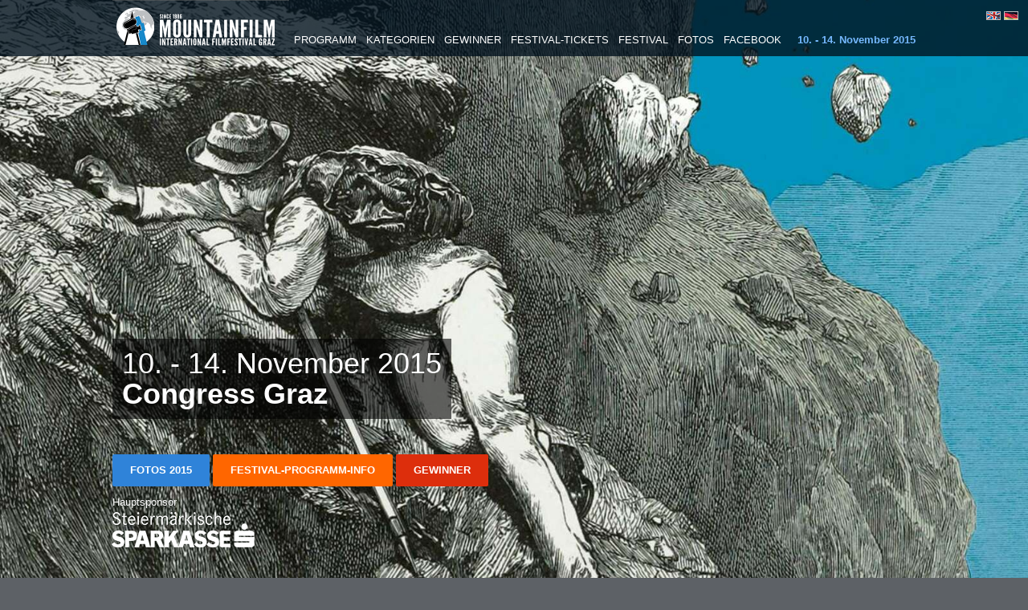

--- FILE ---
content_type: text/html; charset=UTF-8
request_url: https://archiv.mountainfilm.com/de/2015/
body_size: 2481
content:
<!DOCTYPE HTML PUBLIC "-//W3C//DTD XHTML 1.0 Strict//EN" "http://www.w3.org/TR/xhtml1/DTD/xhtml1-strict.dtd">

<html>
<head>
  <title>Mountainfilm Graz - 10.-14. Nov. 2015 - Congress Graz</title>

  <meta http-equiv="Content-Type" content="text/html; charset=utf-8"/>
  <meta name="revisit-after" content="30 days"/>
  <meta name="robots" content="ALL"/>
  <meta name="distribution" content="Global"/>
  <meta name="rating" content="General"/>
  <meta name="author" content="http://www.bergfex.at"/>
  <meta name="viewport" content="width=1024">
  <meta name="language" content="de"/>


<link rel="stylesheet" charset="utf-8" href="/include/cssmin/mountainfilm2015-3-40b373ab242c607b4ac1fc1004a7cf15-1636550156.css"/>
	
<script type="text/javascript" charset="utf-8" src="/include/jsmin/libs1-e73f76a9475f7c57f9260941c7d8328f-1542465180.jsmin.js"></script>

<script>
  (function(i,s,o,g,r,a,m){ i['GoogleAnalyticsObject']=r;i[r]=i[r]||function() { 
  (i[r].q=i[r].q||[]).push(arguments)},i[r].l=1*new Date();a=s.createElement(o),
  m=s.getElementsByTagName(o)[0];a.async=1;a.src=g;m.parentNode.insertBefore(a,m)
  })(window,document,'script','//www.google-analytics.com/analytics.js','ga');

  ga('create', 'UA-69678934-1', 'auto');
  ga('send', 'pageview');

</script>
  <script>
	$(document).ready(function() {

		var colorboxOptions = {
			scalePhotos: true,
			maxWidth: "90%",
			maxHeight: "90%",
			 transition:"elastic",
		};

		// retina display support
		$("img[rel=hd]").imghd();
		$(".searchbox").searchbox();
		$(".dropdown-toggle").dropdown();
		$("a[rel='colorbox']").colorbox(colorboxOptions);
		$("a[rel='colorbox-iframe']").each(function() {
			$(this).colorbox( { iframe:true, width: "90%", minWidth: "90%", maxWidth: "1200px", height: "95%", rel: "nofollow" } );
		});
	});
  </script>
  


	  <style>

		  #preview {

			  color: white;
			  position: absolute;
			  top: 8%;


		  }
		  .headline {
    background-color: rgba(0, 0, 0, 0.6);
    color: white;
    font-size: 36px;
    font-weight: 300;
    left: 12px;
    line-height: 38px;
    padding: 12px;
    position: absolute;
    text-align: left;
    top: 56%;
		  }
		#preview .text {
			padding: 16px;
			padding-top: 16px;
			padding-bottom: 16px;

			margin-top: 20px;
			max-width: 300px;
			 /* Fallback for web browsers that don't support RGBa */
			background-color: rgb(0, 0, 0);
			/* RGBa with 0.6 opacity */
			background-color: rgba(0, 0, 0, 0.6);
			/* For IE 5.5 - 7*/
			filter:progid:DXImageTransform.Microsoft.gradient(startColorstr=#99000000, endColorstr=#99000000);
			/* For IE 8*/
			-ms-filter: "progid:DXImageTransform.Microsoft.gradient(startColorstr=#99000000, endColorstr=#99000000)";
		}
	  </style>
</head>

<body >


	<div id="header-container">
		<div id="header">
			<a href="/de/2015/" id="logo"></a>

			<ul class="mainnav">

				<li class="nav dropdown">
					<a class="dropdown-toggle">Programm</a>

					<ul class="dropdown-menu">
					   <li><a href="/de/2015/programm/">Programmäbersicht</a></li>

					   <li><a href="/de/2015/programm/2015-11-10/">Dienstag, 10.11.2015</a></li>
					   <li><a href="/de/2015/programm/2015-11-11/">Mittwoch, 11.11.2015</a></li>
					   <li><a href="/de/2015/programm/2015-11-12/">Donnerstag, 12.11.2015</a></li>
					   <li><a href="/de/2015/programm/2015-11-13/">Freitag, 13.11.2015</a></li>
					   <li><a href="/de/2015/programm/2015-11-14/">Samstag, 14.11.2015</a></li>
				   </ul>
				</li>

				


				<li class="nav dropdown">
					<a class="dropdown-toggle">Kategorien</a>
					<ul class="dropdown-menu">
						<li><a href="/de/2015/kategorien/">übersicht</a></li>
						<li><a href="/de/2015/programm/kategorie/?id=9">Alpinismus &amp; Expeditionen</a></li>
						<li><a href="/de/2015/programm/kategorie/?id=8">Sport in Berg- &amp; Naturräumen</a></li>
						<li><a href="/de/2015/programm/kategorie/?id=4">Natur &amp; Umwelt</a></li>
						<li><a href="/de/2015/programm/kategorie/?id=10">Menschen &amp; Kulturen</a></li>
					</ul>
				</li>

				<li class="nav"><a href="/de/2015/gewinner/">Gewinner</a></li>



				<li class="nav"><a href="/de/2015/karten/">Festival-Tickets</a></li>

				<li class="nav dropdown">
					<a class="dropdown-toggle">Festival</a>

					<ul class="dropdown-menu">

					  					  <li><a href="/de/2015/jury/">Jury</a></li>


					  <li><a href="/de/2015/presse/">Presse</a></li>

					  <li><a href="/de/2015/kontakt/">Kontakt</a></li>
					  <li><a href="/de/2015/anreise/">Anreise</a></li>

					  <li><a href="/de/2014/" rel="colorbox-iframe">Festival 2014</a></li>
			  		  <li><a href="/de/2013/" rel="colorbox-iframe">Festival 2013</a></li>
					  <li><a href="/de/2012/" rel="colorbox-iframe">Festival 2012</a></li>
					  <li><a href="/de/2011/" rel="colorbox-iframe">Festival 2011</a></li>
					  <li><a href="/de/2010/" rel="colorbox-iframe">Festival 2010</a></li>
					  <li><a href="/de/2009/" rel="colorbox-iframe">Festival 2009</a></li>
					  <li><a href="/de/2008/" rel="colorbox-iframe">Festival 2008</a></li>
					  <li><a href="/de/2007/" rel="colorbox-iframe">Festival 2007</a></li>
					  <li><a href="/de/2006/" rel="colorbox-iframe">Festival 2006</a></li>
					  <li><a href="/de/2005/" rel="colorbox-iframe">Festival 2005</a></li>
					  <li><a href="/de/2004/" rel="colorbox-iframe">Festival 2004</a></li>
					  <li><a href="/de/2003/" rel="colorbox-iframe">Festival 2003</a></li>
					</ul>

				</li>
				<li class="nav"><a href="/de/2015/galerie/">Fotos</a></li>




				<li class="nav"><a href="https://www.facebook.com/mountainfilmgraz">Facebook</a></li>
			</ul>

			<div class="date">10. - 14. November 2015</div>
			<div class="clearer"></div>

			<div id="languages">
				<a class="flag de lang" href="/de/2015/" title="Deutsch"></a>
				<a class="flag en lang" href="/en/2015/" title="english"></a>
			</div>
		</div>
	</div>

	




<div class="sujet-container">
	<img src="/images/downsized/d3/9d119b3a3297bbd3_7dd970e72eb1f269.jpg" alt="" width="1600" height="1000" border="0" class="sujet"/>

	<div style="position: absolute; top: 70px; bottom: 0;  width: 100%;">
		<div class="header-image-content" style="height: 100%">

				<div class="headline">
					10. - 14. November 2015<br/><strong>Congress Graz</strong>
				</div>


			<div style="color: white; position: absolute; top: 82%; left: 12px;">
				Hauptsponsor<br/>

				<img src="/images/2015/sparkasse_start.png" width="180" height="45" rel="hd" style="margin-left: -2px; margin-top: 4px;">
			</div>

				<div style="position: absolute; top: 75%; left: 12px;">

				<a class="btn-big btn-big-blue"
                    href="/de/2015/galerie/">
					Fotos 2015
                </a>

				<a class="btn-big btn-big-orange"
                    href="/de/2015/programm/">
					Festival-Programm-Info
                </a>

				<a class="btn-big btn-big-orange"
                   style="background-color: #dd2e0c;" href="/de/2015/gewinner/">
					Gewinner
                </a>

				</div>



		</div>

	</div>

</div>








	<div id="footer-container">


		<div id="footer">
			<ul class="footer">

				<li><a href="/de/2015/kontakt/">Kontakt</a></li>
				<li><a href="/de/2015/anreise/">Anreise</a></li>
				<li><a href="/de/2015/partner/">Partner</a></li>
				<li><a href="/de/2015/kontakt/">Impressum</a></li>

			</ul>
			<div style="float: right">

			</div>

			<div class="clearer"></div>
		</div>
	</div></body>
</html>

--- FILE ---
content_type: text/plain
request_url: https://www.google-analytics.com/j/collect?v=1&_v=j102&a=1148849471&t=pageview&_s=1&dl=https%3A%2F%2Farchiv.mountainfilm.com%2Fde%2F2015%2F&ul=en-us%40posix&dt=Mountainfilm%20Graz%20-%2010.-14.%20Nov.%202015%20-%20Congress%20Graz&sr=1280x720&vp=1280x720&_u=IEBAAEABAAAAACAAI~&jid=1168005284&gjid=1295926169&cid=7622584.1768472232&tid=UA-69678934-1&_gid=1542337001.1768472232&_r=1&_slc=1&z=2121848591
body_size: -453
content:
2,cG-J9XP5Z9CYK